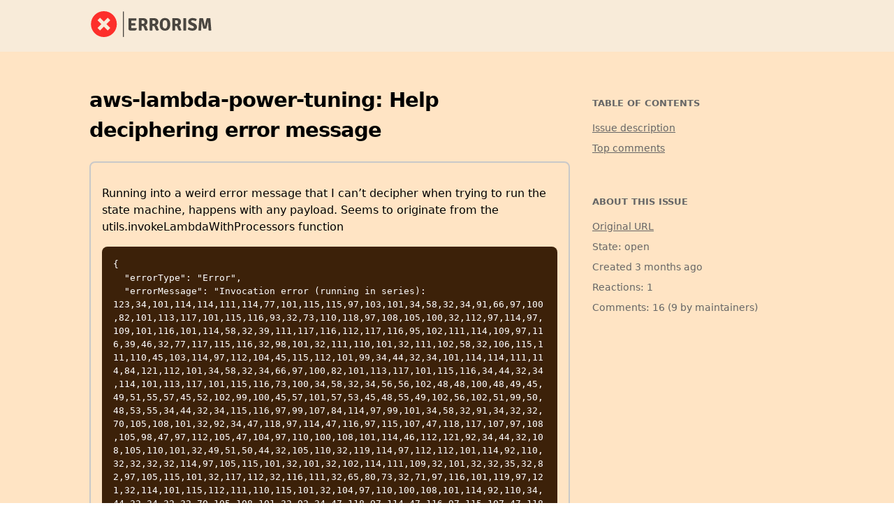

--- FILE ---
content_type: text/html; charset=utf-8
request_url: https://errorism.dev/issues/alexcasalboni-aws-lambda-power-tuning-help-deciphering-error-message-
body_size: 6631
content:
<!DOCTYPE html><html lang="en"> <head><meta charset="utf-8"><title>aws-lambda-power-tuning: Help deciphering error message </title><link rel="preconnect" href="https://fonts.gstatic.com" crossorigin><link rel="icon" type="image/svg+xml" href="/favicon.svg"><link rel="sitemap" type="application/xml" href="/sitemap/sitemap-index.xml"><link rel="canonical" href="https://errorism.dev/issues/alexcasalboni-aws-lambda-power-tuning-help-deciphering-error-message-" data-baseprotocol="https:" data-basehost="errorism.dev"><meta name="description" content="Running into a weird error message that I can't decipher when trying to run the state machine, happens with any payload. Seems to originate from the utils...."><style>
        /* cyrillic */
        @font-face {
            font-family: 'JetBrains Mono';
            font-style: normal;
            font-weight: 400;
            font-display: swap;
            src: url(https://fonts.gstatic.com/s/jetbrainsmono/v18/tDbY2o-flEEny0FZhsfKu5WU4zr3E_BX0PnT8RD8yKxTPlOVk6OThhvAWV8.woff2) format('woff2');
            unicode-range: U+0301, U+0400-045F, U+0490-0491, U+04B0-04B1, U+2116;
        }
        /* latin-ext */
        @font-face {
            font-family: 'JetBrains Mono';
            font-style: normal;
            font-weight: 400;
            font-display: swap;
            src: url(https://fonts.gstatic.com/s/jetbrainsmono/v18/tDbY2o-flEEny0FZhsfKu5WU4zr3E_BX0PnT8RD8yKxTNFOVk6OThhvAWV8.woff2) format('woff2');
            unicode-range: U+0100-02AF, U+0304, U+0308, U+0329, U+1E00-1E9F, U+1EF2-1EFF, U+2020, U+20A0-20AB, U+20AD-20C0, U+2113, U+2C60-2C7F, U+A720-A7FF;
        }
        /* latin */
        @font-face {
            font-family: 'JetBrains Mono';
            font-style: normal;
            font-weight: 400;
            font-display: swap;
            src: url(https://fonts.gstatic.com/s/jetbrainsmono/v18/tDbY2o-flEEny0FZhsfKu5WU4zr3E_BX0PnT8RD8yKxTOlOVk6OThhvA.woff2) format('woff2');
            unicode-range: U+0000-00FF, U+0131, U+0152-0153, U+02BB-02BC, U+02C6, U+02DA, U+02DC, U+0304, U+0308, U+0329, U+2000-206F, U+2074, U+20AC, U+2122, U+2191, U+2193, U+2212, U+2215, U+FEFF, U+FFFD;
        }
        body {
            font-family: system-ui, BlinkMacSystemFont, "Segoe UI", Roboto, "Helvetica Neue", Arial, sans-serif;
        }
        p code {
            font-family: 'JetBrains Mono', monospace;
        }

    </style><!-- Google tag (gtag.js) starts --><script async src="https://www.googletagmanager.com/gtag/js?id=G-LW8VFYK98X"></script><script>
        if (window.location.hostname === 'localhost') {
            console.log("Not sending GA events on localhost")
        } else {
            window.dataLayer = window.dataLayer || [];
            function gtag(){dataLayer.push(arguments);}
            gtag('js', new Date());

            gtag('config', 'G-LW8VFYK98X');
        }
    </script><!-- Google tag (gtag.js) ends --><!--<script async src="https://pagead2.googlesyndication.com/pagead/js/adsbygoogle.js?client=ca-pub-9153354929102671"--><!--        crossorigin="anonymous"></script>--><meta property="og:title" content="aws-lambda-power-tuning: Help deciphering error message "><meta property="og:description" content="Running into a weird error message that I can't decipher when trying to run the state machine, happens with any payload. Seems to originate from the utils...."><meta property="og:type" content="website"><meta property="og:url" content="https://errorism.dev/issues/alexcasalboni-aws-lambda-power-tuning-help-deciphering-error-message-"><meta name="twitter:card" content="summary"><meta name="twitter:title" content="aws-lambda-power-tuning: Help deciphering error message "><meta name="twitter:description" content="Running into a weird error message that I can't decipher when trying to run the state machine, happens with any payload. Seems to originate from the utils...."><meta name="viewport" content="width=device-width"><meta name="generator" content="Astro v3.6.4"><meta name="yandex-verification" content="201f4c780f629bba"><style>/*! HTML5 Boilerplate v9.0.0-RC1 | MIT License | https://html5boilerplate.com/ */html{color:#222;font-size:1em;line-height:1.4}::-moz-selection{background:#b3d4fc;text-shadow:none}::selection{background:#b3d4fc;text-shadow:none}hr{display:block;height:1px;border:0;border-top:1px solid #ccc;margin:1em 0;padding:0}audio,canvas,iframe,img,svg,video{vertical-align:middle}fieldset{border:0;margin:0;padding:0}textarea{resize:vertical}.hidden,[hidden]{display:none!important}.visually-hidden{border:0;clip:rect(0,0,0,0);height:1px;margin:-1px;overflow:hidden;padding:0;position:absolute;white-space:nowrap;width:1px}.visually-hidden.focusable:active,.visually-hidden.focusable:focus{clip:auto;height:auto;margin:0;overflow:visible;position:static;white-space:inherit;width:auto}.invisible{visibility:hidden}.clearfix:before,.clearfix:after{content:"";display:table}.clearfix:after{clear:both}@media print{*,*:before,*:after{background:#fff!important;color:#000!important;box-shadow:none!important;text-shadow:none!important}a,a:visited{text-decoration:underline}a[href]:after{content:" (" attr(href) ")"}abbr[title]:after{content:" (" attr(title) ")"}a[href^="#"]:after,a[href^="javascript:"]:after{content:""}pre{white-space:pre-wrap!important}pre,blockquote{border:1px solid #999;page-break-inside:avoid}tr,img{page-break-inside:avoid}p,h2,h3{orphans:3;widows:3}h2,h3{page-break-after:avoid}}html{box-sizing:border-box;box-shadow:none}*,*:before,*:after{box-sizing:inherit;box-shadow:none}body{margin:0}.layoutContainer{display:flex;flex-direction:column;align-items:stretch;min-height:100vh;width:100vw}img{max-width:100%}p code{font-size:.9rem;font-weight:bolder}pre{background-color:#3c2109;color:#fff;padding:1rem;border-radius:.5rem;overflow:auto;font-size:1rem}code,pre{white-space:pre-wrap;word-break:break-word}blockquote{font-style:italic;margin:1rem;padding-left:1rem;border-left:.1rem solid #666666}blockquote *{margin:.5rem}.headerContainer{background-color:#f8ebd9;border-bottom:.1rem solid #f8ebd9}.headerContainer .headerContent{display:flex;flex-direction:row;align-items:center;justify-content:space-between;width:1024px;margin:1rem auto}@media (max-width: 1024px){.headerContainer .headerContent{width:90%}}.headerContainer .headerContent .headerLogo{display:flex;flex-direction:row;align-items:center}.headerContainer .headerContent .headerLogo svg{fill:#000000b3}.headerContainer .headerContent .headerLogo svg #icon{fill:#f00c}.headerContainer .headerContent .headerLinks{display:flex;flex-direction:row;align-items:center;justify-content:flex-end}.headerContainer .headerContent .headerLinks .headerLink{font-size:1rem;color:#666;padding:1rem}.footerContainer{display:flex;flex-direction:column;background-color:#c9f5d0;border-top:.1rem solid #f8ebd9}.footerContainer .footerContent{display:flex;flex-direction:row-reverse;align-items:center;justify-content:space-between;width:1024px;margin:0 auto;padding:1rem 0}@media (max-width: 1024px){.footerContainer .footerContent{width:90%}}.footerContainer .footerContent .footerLinks{display:flex;flex-direction:row;align-items:center;justify-content:flex-end}.footerContainer .footerContent .footerLinks .footerLink{font-size:1rem;color:#666;padding:1rem}.layoutContainer{background-color:bisque;color:#000}.layoutContainer .layoutContent{display:flex;flex-direction:row;align-items:flex-start;flex-grow:1;width:1024px;margin:0 auto;padding:3rem 0;max-width:100%;overflow-wrap:break-word;line-height:1.5}@media (max-width: 1024px){.layoutContainer .layoutContent{width:90%}}.mainContainer{display:flex;flex-direction:row;align-items:flex-start;flex-basis:100%;min-width:0}.mainContainer .issueContainer{display:flex;flex-direction:column;align-items:stretch;width:704px}@media (max-width: 1024px){.mainContainer .issueContainer{width:100%}}.mainContainer .issueContainer a{color:#1268c4;text-underline-offset:.1rem}.mainContainer .issueContainer p,.mainContainer .issueContainer .issueDescription{margin-bottom:1rem}.mainContainer .issueContainer .issueDescription .title{font-size:1.8rem;font-weight:800;margin-top:0;letter-spacing:-1px}.mainContainer .issueContainer .issueDescription .body{width:100%;margin-bottom:3rem;border:.1rem solid #c9c9c9;border-radius:.5rem;padding:1rem}.mainContainer .issueContainer .issueCommits,.mainContainer .issueContainer .issueBacklinks,.mainContainer .issueContainer .issueAnalyticsMobile{margin-bottom:1rem}.mainContainer .issueContainer .issueCommits ul li .commitMetadata,.mainContainer .issueContainer .issueBacklinks ul li .commitMetadata,.mainContainer .issueContainer .issueAnalyticsMobile ul li .commitMetadata{color:#666}.mainContainer .issueContainer .issueCommits ul li .commitMetadata a,.mainContainer .issueContainer .issueBacklinks ul li .commitMetadata a,.mainContainer .issueContainer .issueAnalyticsMobile ul li .commitMetadata a{color:#666;text-decoration:none}.mainContainer .issueContainer .issueCommits ul li .commitMetadata .commitRepo,.mainContainer .issueContainer .issueBacklinks ul li .commitMetadata .commitRepo,.mainContainer .issueContainer .issueAnalyticsMobile ul li .commitMetadata .commitRepo{font-weight:700}.mainContainer .issueContainer .issueAnalyticsMobile{display:none}@media (max-width: 1024px){.mainContainer .issueContainer .issueAnalyticsMobile{display:block}}.mainContainer .issueContainer .issueComments{margin-bottom:1rem}.mainContainer .issueContainer .issueComments .comments{display:flex;flex-direction:row;flex-wrap:wrap}.mainContainer .issueContainer .issueComments .comments .comment{width:100%;margin-bottom:3rem;border:.1rem solid #c9c9c9;border-radius:.5rem;padding:1rem}.mainContainer .issueContainer .issueComments .comments .comment .commentMetadata{display:flex;flex-direction:row;flex-wrap:nowrap;justify-content:flex-start;align-items:baseline;height:2rem;color:#666}.mainContainer .issueContainer .issueComments .comments .comment .commentMetadata a{color:#666;text-decoration:none}.mainContainer .issueContainer .issueComments .comments .comment .commentMetadata .reactions{font-weight:600;color:#466d46;padding-right:1rem}.mainContainer .issueContainer .issueComments .moreComments{color:#666}.mainContainer .issueContainer .issueComments .moreComments a{color:#666;text-decoration:none}.mainContainer .issueContainer .issueNavigation{display:flex;flex-direction:row;align-items:flex-start;justify-content:space-between;flex-wrap:nowrap;margin-top:3rem;margin-bottom:1rem}.mainContainer .issueContainer .issueNavigation a{color:#666;text-decoration:none}.mainContainer .issueContainer .issueNavigation .back,.mainContainer .issueContainer .issueNavigation .forward{width:45%;font-size:larger}.sidebar{display:flex;flex-direction:column;align-items:stretch;flex-grow:0;flex-shrink:0;width:320px;margin-left:1rem}@media (max-width: 1024px){.sidebar{display:none}}.sidebar .tocWrapper{display:flex;flex-direction:column;align-items:flex-start;padding:1rem;margin-bottom:1rem;background-color:bisque}.sidebar .tocWrapper .tocTitle{color:#666;font-weight:800;font-size:13px;margin-top:0;margin-bottom:1rem;text-transform:uppercase}.sidebar .tocWrapper .tocItem{font-size:14px;font-weight:400;color:#666;margin-bottom:.5rem;line-height:1.5}.sidebar .analyticsWrapper{display:flex;flex-direction:column;align-items:flex-start;padding:1rem;margin-bottom:1rem;background-color:bisque}.sidebar .analyticsWrapper .analyticsTitle{color:#666;font-weight:800;font-size:13px;margin-top:0;margin-bottom:1rem;text-transform:uppercase}.sidebar .analyticsWrapper .analyticsItem{font-size:14px;font-weight:400;color:#666;margin-bottom:.5rem;line-height:1.5}.homeContainer{min-width:0}.homeContainer .topIssues{display:flex;flex-direction:row;flex-wrap:wrap;gap:1rem}@media (max-width: 576px){.homeContainer .topIssues{flex-direction:column}}.homeContainer .topIssues .issue{display:flex;flex-direction:column;justify-content:space-between;width:100%;margin-bottom:3rem;border:.1rem solid #c9c9c9;border-radius:.5rem;padding:1rem;width:320px;margin-bottom:unset}@media (max-width: 1024px){.homeContainer .topIssues .issue{width:45%}}@media (max-width: 576px){.homeContainer .topIssues .issue{width:90%}}.homeContainer .topIssues .issue .title h4{margin-top:0}.homeContainer .topIssues .issue .title a{color:#1268c4;text-decoration:none}.homeContainer .topIssues .issue .metadata{color:#666;font-size:smaller}
</style></head> <body class="themeIssues"> <div class="layoutContainer"> <header class="headerContainer"> <div class="headerContent"> <a class="headerLogo" aria-label="Errorism home page" href="/"> <svg width="200" height="40" viewBox="95 0 250 90"> <g id="icon" transform="matrix(0.8333414078541158,0,0,0.8333414078541158,0.00002940524300632695,0.00018835250249998612)"> <path xmlns="http://www.w3.org/2000/svg" d="M15.673,13.641C-4.403,32.595-5.313,64.235,13.641,84.312c0.333,0.354,0.672,0.702,1.016,1.044  c19.523,19.524,51.178,19.524,70.699,0c19.524-19.521,19.524-51.175,0-70.699C66.231-4.484,35.349-4.935,15.673,13.641z   M25.262,35.16l9.898-9.898l14.847,14.847l14.847-14.847l9.898,9.898L59.905,50.012l14.848,14.842l-9.898,9.898L50.007,59.905  L35.16,74.752l-9.898-9.898l14.847-14.842L25.262,35.16z"></path> </g> <g id="delimiter" transform="matrix(1,0,0,1,405,1)"> <rect xmlns="http://www.w3.org/2000/svg" y="0" height="1" width="1" opacity="0"></rect> <rect xmlns="http://www.w3.org/2000/svg" y="0" x="-302" width="3" height="82"></rect> </g> <g id="text" transform="matrix(2.8673839830050976,0,0,2.8673839830050976,116.69892505094877,4.681000852031229)"> <path d="M4.66 15.96 l-0.02 1.44 l0 0.02 q0.92 -0.04 1.48 -0.04 l4.64 0 q0 0.74 -0.06 1.14 q-0.24 1.54 -2.04 1.54 l-5.32 0 q-0.86 0 -1.35 -0.5 t-0.49 -1.36 l0 -11.72 l0.14 -0.14 l8.62 0 q0.12 0.58 0.12 1.26 t-0.28 1.42 l-5.46 0 l0.02 1.44 l0 1.4 q0.52 -0.02 1.36 -0.02 l3.06 0 q0.18 0.56 0.18 1.28 t-0.18 1.32 l-4.42 0 l0 1.52 z M22.78 10.56 q0 0.66 -0.2 1.25 t-0.53 1.06 t-0.78 0.82 t-0.93 0.53 q1.04 0.38 1.54 1.84 l0.6 1.7 q0.34 1 1 1.48 q-0.3 0.4 -0.9 0.67 t-1.32 0.27 t-1.12 -0.41 t-0.74 -1.43 l-0.72 -2.1 q-0.22 -0.6 -0.59 -0.92 t-1.11 -0.32 l-0.82 0 l0 5 q-0.64 0.12 -1.6 0.12 t-1.58 -0.12 l0 -13.56 l0.14 -0.14 q1.74 -0.04 2.93 -0.06 t1.87 -0.02 q1.1 0 2 0.27 t1.53 0.81 t0.98 1.36 t0.35 1.9 z M16.16 8.62 l0 3.92 q0.9 0 1.54 -0.03 t1.03 -0.24 t0.59 -0.59 t0.2 -1.1 q0 -1.94 -1.88 -1.94 l-0.83 0 t-0.65 -0.02 z M35.08 10.56 q0 0.66 -0.2 1.25 t-0.53 1.06 t-0.78 0.82 t-0.93 0.53 q1.04 0.38 1.54 1.84 l0.6 1.7 q0.34 1 1 1.48 q-0.3 0.4 -0.9 0.67 t-1.32 0.27 t-1.12 -0.41 t-0.74 -1.43 l-0.72 -2.1 q-0.22 -0.6 -0.59 -0.92 t-1.11 -0.32 l-0.82 0 l0 5 q-0.64 0.12 -1.6 0.12 t-1.58 -0.12 l0 -13.56 l0.14 -0.14 q1.74 -0.04 2.93 -0.06 t1.87 -0.02 q1.1 0 2 0.27 t1.53 0.81 t0.98 1.36 t0.35 1.9 z M28.46 8.62 l0 3.92 q0.9 0 1.54 -0.03 t1.03 -0.24 t0.59 -0.59 t0.2 -1.1 q0 -1.94 -1.88 -1.94 l-0.83 0 t-0.65 -0.02 z M40.28 16.28 q0.54 1.56 2.18 1.56 q0.82 0 1.33 -0.41 t0.8 -1.04 t0.39 -1.41 t0.1 -1.54 q0 -0.7 -0.05 -1.56 t-0.29 -1.61 t-0.76 -1.26 t-1.52 -0.51 q-0.96 0 -1.47 0.49 t-0.76 1.21 t-0.31 1.53 t-0.06 1.43 q0 0.92 0.09 1.64 t0.33 1.48 z M38.660000000000004 19.04 q-2.14 -1.78 -2.14 -5.86 q0 -1.76 0.41 -3.09 t1.18 -2.23 t1.87 -1.36 t2.48 -0.46 t2.49 0.46 t1.88 1.37 t1.18 2.24 t0.41 3.07 t-0.41 3.07 t-1.18 2.23 t-1.88 1.36 t-2.49 0.46 q-2.28 0 -3.8 -1.26 z M60.46 10.56 q0 0.66 -0.2 1.25 t-0.53 1.06 t-0.78 0.82 t-0.93 0.53 q1.04 0.38 1.54 1.84 l0.6 1.7 q0.34 1 1 1.48 q-0.3 0.4 -0.9 0.67 t-1.32 0.27 t-1.12 -0.41 t-0.74 -1.43 l-0.72 -2.1 q-0.22 -0.6 -0.59 -0.92 t-1.11 -0.32 l-0.82 0 l0 5 q-0.64 0.12 -1.6 0.12 t-1.58 -0.12 l0 -13.56 l0.14 -0.14 q1.74 -0.04 2.93 -0.06 t1.87 -0.02 q1.1 0 2 0.27 t1.53 0.81 t0.98 1.36 t0.35 1.9 z M53.84 8.62 l0 3.92 q0.9 0 1.54 -0.03 t1.03 -0.24 t0.59 -0.59 t0.2 -1.1 q0 -1.94 -1.88 -1.94 l-0.83 0 t-0.65 -0.02 z M63 20 l0 -13.66 q0.62 -0.12 1.6 -0.12 t1.62 0.12 l0 13.66 q-0.64 0.12 -1.62 0.12 t-1.6 -0.12 z M68.08 18.82 q0.06 -0.66 0.41 -1.32 t0.83 -1.08 q2.14 1.3 4.06 1.3 q0.84 0 1.23 -0.38 t0.39 -0.94 q0 -0.94 -1.26 -1.48 l-2.36 -1 q-1.38 -0.62 -2.12 -1.49 t-0.74 -2.21 q0 -0.92 0.37 -1.68 t1.04 -1.32 t1.59 -0.87 t2.04 -0.31 q2.24 0 4.52 1.14 q-0.1 1.54 -1.08 2.4 q-2.04 -0.98 -3.6 -0.98 q-0.8 0 -1.2 0.36 t-0.4 0.82 q0 0.78 1.18 1.26 l2.4 1.02 q1.52 0.64 2.27 1.64 t0.75 2.32 q0 0.94 -0.34 1.72 t-1.01 1.35 t-1.67 0.89 t-2.34 0.32 q-2.6 0 -4.96 -1.48 z M80.02 19.96 l1.06 -13.6 q0.88 -0.16 2.08 -0.16 t2.1 0.16 l1.18 4.9 q0.7 3.32 0.74 3.62 l0.14 0 q0.08 -0.5 0.74 -3.62 l1.2 -4.9 q0.88 -0.16 2.08 -0.16 t2.1 0.16 l1.06 13.6 q-0.62 0.16 -1.53 0.16 t-1.49 -0.1 l-0.32 -5.56 q-0.14 -3.32 -0.16 -4.62 l-0.12 0 l-1.98 8.14 q-0.72 0.12 -1.65 0.12 t-1.65 -0.12 l-1.96 -8.14 l-0.14 0 q0 1.78 -0.16 4.62 l-0.3 5.56 q-0.58 0.1 -1.49 0.1 t-1.53 -0.16 z"></path> </g> </svg> </a> <!--<div class="headerLinks">--> <!--    <a class="headerLink" href="/issues/">Issues</a>--> <!--    <a class="headerLink" href="/errors/">Errors</a>--> <!--    <a class="headerLink" href="/exceptions/">Exceptions</a>--> <!--</div>--> </div> </header> <main class="layoutContent">  <div class="mainContainer"> <div class="issueContainer"> <section class="issueDescription" id="issueDescription"> <h1 class="title">aws-lambda-power-tuning: Help deciphering error message </h1> <div class="body"><p>Running into a weird error message that I can’t decipher when trying to run the state machine, happens with any payload. Seems to originate from the utils.invokeLambdaWithProcessors function</p>
<pre><code>{
  &quot;errorType&quot;: &quot;Error&quot;,
  &quot;errorMessage&quot;: &quot;Invocation error (running in series): 123,34,101,114,114,111,114,77,101,115,115,97,103,101,34,58,32,34,91,66,97,100,82,101,113,117,101,115,116,93,32,73,110,118,97,108,105,100,32,112,97,114,97,109,101,116,101,114,58,32,39,111,117,116,112,117,116,95,102,111,114,109,97,116,39,46,32,77,117,115,116,32,98,101,32,111,110,101,32,111,102,58,32,106,115,111,110,45,103,114,97,112,104,45,115,112,101,99,34,44,32,34,101,114,114,111,114,84,121,112,101,34,58,32,34,66,97,100,82,101,113,117,101,115,116,34,44,32,34,114,101,113,117,101,115,116,73,100,34,58,32,34,56,56,102,48,48,100,48,49,45,49,51,55,57,45,52,102,99,100,45,57,101,57,53,45,48,55,49,102,56,102,51,99,50,48,53,55,34,44,32,34,115,116,97,99,107,84,114,97,99,101,34,58,32,91,34,32,32,70,105,108,101,32,92,34,47,118,97,114,47,116,97,115,107,47,118,117,107,97,108,105,98,47,97,112,105,47,104,97,110,100,108,101,114,46,112,121,92,34,44,32,108,105,110,101,32,49,51,50,44,32,105,110,32,119,114,97,112,112,101,114,92,110,32,32,32,32,114,97,105,115,101,32,101,32,102,114,111,109,32,101,32,32,35,32,82,97,105,115,101,32,117,112,32,116,111,32,65,80,73,32,71,97,116,101,119,97,121,32,114,101,115,112,111,110,115,101,32,104,97,110,100,108,101,114,92,110,34,44,32,34,32,32,70,105,108,101,32,92,34,47,118,97,114,47,116,97,115,107,47,118,117,107,97,108,105,98,47,97,112,105,47,104,97,110,100,108,101,114,46,112,121,92,34,44,32,108,105,110,101,32,49,49,50,44,32,105,110,32,119,114,97,112,112,101,114,92,110,32,32,32,32,111,117,116,112,117,116,32,61,32,95,102,117,110,99,40,101,118,101,110,116,44,32,99,111,110,116,101,120,116,41,92,110,34,44,32,34,32,32,70,105,108,101,32,92,34,47,118,97,114,47,116,97,115,107,47,115,101,114,118,105,99,101,46,112,121,92,34,44,32,108,105,110,101,32,54,54,44,32,105,110,32,104,97,110,100,108,101,114,92,110,32,32,32,32,113,117,101,114,121,95,112,97,114,97,109,115,32,61,32,112,97,114,115,101,95,101,118,101,110,116,40,101,118,101,110,116,61,101,118,101,110,116,41,92,110,34,44,32,34,32,32,70,105,108,101,32,92,34,47,118,97,114,47,116,97,115,107,47,115,101,114,118,105,99,101,46,112,121,92,34,44,32,108,105,110,101,32,53,50,44,32,105,110,32,112,97,114,115,101,95,101,118,101,110,116,92,110,32,32,32,32,101,118,101,110,116,95,101,120,99,95,116,111,95,116,104,114,111,119,40,118,97,108,105,100,95,101,114,114,111,114,61,101,114,114,41,92,110,34,44,32,34,32,32,70,105,108,101,32,92,34,47,118,97,114,47,116,97,115,107,47,118,117,107,97,108,105,98,47,97,112,105,47,101,120,99,46,112,121,92,34,44,32,108,105,110,101,32,55,57,44,32,105,110,32,101,118,101,110,116,95,101,120,99,95,116,111,95,116,104,114,111,119,92,110,32,32,32,32,114,97,105,115,101,32,66,97,100,82,101,113,117,101,115,116,40,101,114,114,95,109,115,103,46,73,78,86,65,76,73,68,46,102,111,114,109,97,116,40,102,105,101,108,100,95,110,97,109,101,61,102,105,101,108,100,95,110,97,109,101,44,32,109,115,103,61,109,115,103,41,41,92,110,34,93,125 with payload \&quot;{}\&quot;&quot;,
  &quot;trace&quot;: [
    &quot;Error: Invocation error (running in series): 123,34,101,114,114,111,114,77,101,115,115,97,103,101,34,58,32,34,91,66,97,100,82,101,113,117,101,115,116,93,32,73,110,118,97,108,105,100,32,112,97,114,97,109,101,116,101,114,58,32,39,111,117,116,112,117,116,95,102,111,114,109,97,116,39,46,32,77,117,115,116,32,98,101,32,111,110,101,32,111,102,58,32,106,115,111,110,45,103,114,97,112,104,45,115,112,101,99,34,44,32,34,101,114,114,111,114,84,121,112,101,34,58,32,34,66,97,100,82,101,113,117,101,115,116,34,44,32,34,114,101,113,117,101,115,116,73,100,34,58,32,34,56,56,102,48,48,100,48,49,45,49,51,55,57,45,52,102,99,100,45,57,101,57,53,45,48,55,49,102,56,102,51,99,50,48,53,55,34,44,32,34,115,116,97,99,107,84,114,97,99,101,34,58,32,91,34,32,32,70,105,108,101,32,92,34,47,118,97,114,47,116,97,115,107,47,118,117,107,97,108,105,98,47,97,112,105,47,104,97,110,100,108,101,114,46,112,121,92,34,44,32,108,105,110,101,32,49,51,50,44,32,105,110,32,119,114,97,112,112,101,114,92,110,32,32,32,32,114,97,105,115,101,32,101,32,102,114,111,109,32,101,32,32,35,32,82,97,105,115,101,32,117,112,32,116,111,32,65,80,73,32,71,97,116,101,119,97,121,32,114,101,115,112,111,110,115,101,32,104,97,110,100,108,101,114,92,110,34,44,32,34,32,32,70,105,108,101,32,92,34,47,118,97,114,47,116,97,115,107,47,118,117,107,97,108,105,98,47,97,112,105,47,104,97,110,100,108,101,114,46,112,121,92,34,44,32,108,105,110,101,32,49,49,50,44,32,105,110,32,119,114,97,112,112,101,114,92,110,32,32,32,32,111,117,116,112,117,116,32,61,32,95,102,117,110,99,40,101,118,101,110,116,44,32,99,111,110,116,101,120,116,41,92,110,34,44,32,34,32,32,70,105,108,101,32,92,34,47,118,97,114,47,116,97,115,107,47,115,101,114,118,105,99,101,46,112,121,92,34,44,32,108,105,110,101,32,54,54,44,32,105,110,32,104,97,110,100,108,101,114,92,110,32,32,32,32,113,117,101,114,121,95,112,97,114,97,109,115,32,61,32,112,97,114,115,101,95,101,118,101,110,116,40,101,118,101,110,116,61,101,118,101,110,116,41,92,110,34,44,32,34,32,32,70,105,108,101,32,92,34,47,118,97,114,47,116,97,115,107,47,115,101,114,118,105,99,101,46,112,121,92,34,44,32,108,105,110,101,32,53,50,44,32,105,110,32,112,97,114,115,101,95,101,118,101,110,116,92,110,32,32,32,32,101,118,101,110,116,95,101,120,99,95,116,111,95,116,104,114,111,119,40,118,97,108,105,100,95,101,114,114,111,114,61,101,114,114,41,92,110,34,44,32,34,32,32,70,105,108,101,32,92,34,47,118,97,114,47,116,97,115,107,47,118,117,107,97,108,105,98,47,97,112,105,47,101,120,99,46,112,121,92,34,44,32,108,105,110,101,32,55,57,44,32,105,110,32,101,118,101,110,116,95,101,120,99,95,116,111,95,116,104,114,111,119,92,110,32,32,32,32,114,97,105,115,101,32,66,97,100,82,101,113,117,101,115,116,40,101,114,114,95,109,115,103,46,73,78,86,65,76,73,68,46,102,111,114,109,97,116,40,102,105,101,108,100,95,110,97,109,101,61,102,105,101,108,100,95,110,97,109,101,44,32,109,115,103,61,109,115,103,41,41,92,110,34,93,125 with payload \&quot;{}\&quot;&quot;,
    &quot;    at runInSeries (/var/task/executor.js:167:19)&quot;,
    &quot;    at process.processTicksAndRejections (node:internal/process/task_queues:95:5)&quot;,
    &quot;    at async module.exports.handler (/var/task/executor.js:65:19)&quot;
  ]
}
</code></pre>
</div> </section> <section class="issueAnalyticsMobile" id="analytics"> <h2>About this issue</h2> <ul> <li><a href="https://github.com/alexcasalboni/aws-lambda-power-tuning/issues/242" rel="nofollow">Original URL</a></li> <li>State: open</li> <li>Created 3 months ago</li> <li>Reactions: 1</li> <li>Comments: 16  (9 by maintainers)</li> </ul> </section><section class="issueComments" id="topComments"> <h2>Most upvoted comments</h2> <div class="comments"> <div class="comment" key="0"> <div class="commentBody"><p>Thank you <a href="https://github.com/lachriz-aws">@lachriz-aws</a> this sounds like a great step forward!</p>
<p>I’ll make sure to investigate if that’s reproducible with any function that times out 👌</p>
</div> <div class="commentMetadata"> <div class="reactions"> <span>+1</span> </div> <div class="attribution"> <a href="https://github.com/alexcasalboni" rel="nofollow">alexcasalboni</a> on&nbsp;<a href="https://github.com/alexcasalboni/aws-lambda-power-tuning/issues/242#issuecomment-2079250781" rel="nofollow">Apr 26, 2024</a> </div> </div> </div><div class="comment" key="1"> <div class="commentBody"><p>I was having the same issue, and for me the problem turned out to be that my Lambda function was timing out. I actually went in and modified the executor’s code to dump the <code>FunctionError</code> property as well to the log, which gave me the value <code>Unhandled</code> - which then got me to triple check the logs of my Lambda function, and realize that it was timing out. Not sure if we can improve the error message in the power tuning tool to catch this scenario - or at least give a hint? 😃</p>
</div> <div class="commentMetadata"> <div class="reactions"> <span>+1</span> </div> <div class="attribution"> <a href="https://github.com/lachriz-aws" rel="nofollow">lachriz-aws</a> on&nbsp;<a href="https://github.com/alexcasalboni/aws-lambda-power-tuning/issues/242#issuecomment-2074845226" rel="nofollow">Apr 24, 2024</a> </div> </div> </div> </div> <div class="moreComments"> <a href="https://github.com/alexcasalboni/aws-lambda-power-tuning/issues/242" rel="nofollow">Read more comments on GitHub</a> </div> </section><section class="issueNavigation"> <div class="back"> <a href="https://errorism.dev/issues/alexcasalboni-aws-lambda-power-tuning-bug-support-json-logging">
&larr;&nbsp;aws-lambda-power-tuning: Bug: Support JSON logging </a> </div> <div class="forward"> <a href="https://errorism.dev/issues/alexcovizzi-vscode-sqlite-cant-open-database"> vscode-sqlite: Can&#39;t open database&nbsp;&rarr;
</a> </div> </section> </div> <aside class="sidebar"> <div class="tocWrapper"> <span class="tocTitle">Table of contents</span> <a class="tocItem" href="#issueDescription">Issue description</a>   <a class="tocItem" href="#topComments">Top comments</a> </div> <div class="analyticsWrapper"> <span class="analyticsTitle">About this issue</span> <a class="analyticsItem" href="https://github.com/alexcasalboni/aws-lambda-power-tuning/issues/242" rel="nofollow">Original URL</a> <span class="analyticsItem">State: open</span> <span class="analyticsItem">Created 3 months ago</span> <span class="analyticsItem">Reactions: 1</span> <span class="analyticsItem">Comments: 16  (9 by maintainers)</span> </div> </aside> </div> </main> <!--<footer class="footerContainer">--> <!--    <div class="footerContent">--> <!--        <div class="footerLinks">--> <!--            <a class="footerLink" href="/about">About Errorism</a>--> <!--            <a class="footerLink" href="/privacy-policy">Privacy Policy</a>--> <!--            <a class="footerLink" href="/contact">Contact</a>--> <!--        </div>--> <!--    </div>--> <!--</footer>--> </div> </body></html>